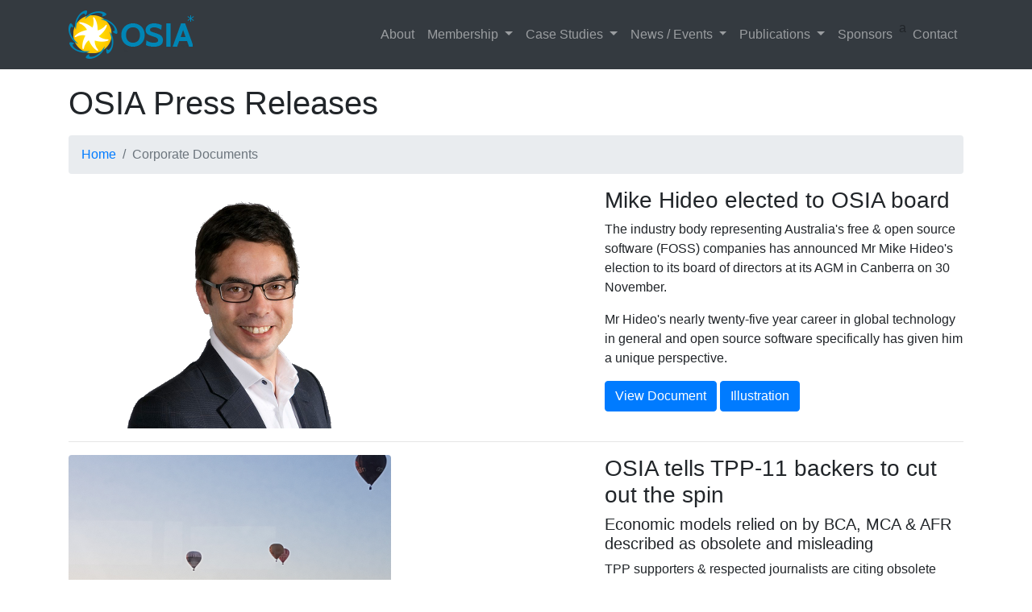

--- FILE ---
content_type: text/html
request_url: https://osia.com.au/news_press_releases.html
body_size: 21621
content:
<!DOCTYPE html>
<html lang="en">

  <head>

    <meta charset="utf-8">
    <meta name="viewport" content="width=device-width, initial-scale=1, shrink-to-fit=no">
    <meta name="description" content="">
    <meta name="author" content="">

    <title>OSIA Press Releases</title>

    <!-- Bootstrap core CSS -->
    <link href="vendor/bootstrap/css/bootstrap.min.css" rel="stylesheet">

    <!-- Custom styles for this template -->
    <link href="css/modern-business.css" rel="stylesheet">

  </head>

  <body>



    <!-- Navigation -->
    <nav class="navbar fixed-top navbar-expand-lg navbar-dark bg-dark fixed-top">
      <div class="container">
	    <a class="navbar-brand" href="index.html"><img src=images/osia_logo.png></a>

        <button class="navbar-toggler navbar-toggler-right" type="button"
                    data-toggle="collapse" data-target="#navbarResponsive" 
                    aria-controls="navbarResponsive" aria-expanded="false"
                    aria-label="Toggle navigation">
          <span class="navbar-toggler-icon"></span>
        </button>
        <div class="collapse navbar-collapse" id="navbarResponsive">
          <ul class="navbar-nav ml-auto">
            <li class="nav-item">
              <a class="nav-link" href="about.html">About</a>
            </li>
            <li class="nav-item dropdown">
              <a class="nav-link dropdown-toggle" href="#" id="navbarDropdownPortfolio"
                     data-toggle="dropdown" aria-haspopup="true" aria-expanded="false"> Membership
              </a>
              <div class="dropdown-menu dropdown-menu-right" aria-labelledby="navbarDropdownPortfolio">
                <a class="dropdown-item" href="osia_join.html">Join</a>
                <a class="dropdown-item" href="membership_services.html">Services</a>
              </div>
            </li>
            <li class="nav-item dropdown">
              <a class="nav-link dropdown-toggle" href="#" id="navbarDropdownPortfolio"
                     data-toggle="dropdown" aria-haspopup="true" aria-expanded="false"> Case Studies
              </a>
              <div class="dropdown-menu dropdown-menu-right" aria-labelledby="navbarDropdownPortfolio">
                <a class="dropdown-item" href="case_study_santos.html">Santos</a>
                <a class="dropdown-item" href="case_study_national_archives.html">National Archives</a>
                <a class="dropdown-item" href="case_study_newstead_victoria.html">Newstead, Victoria</a>
                <a class="dropdown-item" href="case_study_suncorp.html">Suncorp</a>
              </div>
            </li>
            <li class="nav-item dropdown">
              <a class="nav-link dropdown-toggle" href="#" id="navbarDropdownBlog"
                    data-toggle="dropdown" aria-haspopup="true" aria-expanded="false">News / Events
              </a>
              <div class="dropdown-menu dropdown-menu-right" aria-labelledby="navbarDropdownBlog">
                <a class="dropdown-item" href="news_press_releases.html">Press Releases</a>
                <a class="dropdown-item" href="news_events.html">Events</a>
                <a class="dropdown-item" href="news_events_road_shows.html">Road Shows</a>
              </div>
            </li>
            <li class="nav-item dropdown">
              <a class="nav-link dropdown-toggle" href="#" id="navbarDropdownBlog" data-toggle="dropdown" aria-haspopup="true" aria-expanded="false">Publications
              </a>
              <div class="dropdown-menu dropdown-menu-right" aria-labelledby="navbarDropdownBlog">
                <a class="dropdown-item" href="publications_government_submissions.html">Government Submissions</a>
                <a class="dropdown-item" href="publications_corporate_documents.html">Corporate Documents</a>
              </div>
            <li class="nav-item">
              <a class="nav-link" href="sponsers.html">Sponsors</a>
            </li>
            </li>a
            <li class="nav-item">
              <a class="nav-link" href="contact.html">Contact</a>
            </li>
          </ul>
        </div>
      </div>
    </nav>


    <!-- Page Content -->
    <div class="container">

      <!-- Page Heading/Breadcrumbs -->
      <br>
      <h1 class="mt-4 mb-3">OSIA Press Releases
      </h1>

      <ol class="breadcrumb">
        <li class="breadcrumb-item">
          <a href="index.html">Home</a>
        </li>
        <li class="breadcrumb-item active">Corporate Documents</li>
      </ol>

      <!-- Document break -->
      <div class="row">
        <div class="col-md-7">
          <a href="images/hideo_mike_2.jpg">
            <!-- 700x300 -->
            <img class="img-fluid rounded mb-3 mb-md-0"
	      src="images/hideo_mike_2p2.png" alt="">
	  </a>
	</div>
	<div class="col-md-5">
	  <h3>Mike Hideo elected to OSIA board</h3>
	  <p>
	    The industry body representing Australia's free &amp; open source
	    software (FOSS) companies has announced Mr Mike Hideo's election to
	    its board of directors at its AGM in Canberra on 30 November.
	  </p>
	  <p>
	    Mr Hideo's nearly twenty-five year career in global technology in
	    general and open source software specifically has given him a
	    unique perspective.
	  </p>
	  <a class="btn btn-primary" href="pdfs/osia_board_201801.pdf">
	    View Document
	    <span class="glyphicon glyphicon-chevron-right"></span>
	  </a>
	  <a class="btn btn-primary" href="images/hideo_mike_2.jpg">Illustration
	    <span class="glyphicon glyphicon-chevron-right"></span>
	  </a>
	</div>
      </div>
      <!-- /.row -->

      <hr>

      <!-- Document break -->
      <div class="row">
        <div class="col-md-7">
          <a href="#">
            <!-- 700x300 -->
            <img class="img-fluid rounded mb-3 mb-md-0"
	      src="images/slide_6_3x7.png" alt="">
          </a>
        </div>
        <div class="col-md-5">
          <h3>OSIA tells TPP-11 backers to cut out the spin</h3>
          <h5>
	    Economic models relied on by BCA, MCA &amp;
	    AFR described as obsolete and misleading
	  </h5>
          <p>
	    TPP supporters &amp; respected journalists are citing obsolete
	    TPP-12 economic models as "evidence" to garner support for TPP-11,
	    ignoring its substantial reduction in market scope following the
	    USA&apos;s withdrawal from the deal and the 22 suspensions
	    introduced by CPTPP. To counter that misinformation OSIA, in
	    evidence before the JSCOT inquiry&apos;s 1 June
	    <a href='http://parlinfo.aph.gov.au/parlInfo/download/committees/commjnt/d2c78ab8-faba-43ec-be99-e37450126286/toc_pdf/Joint%20Standing%20Committee%20on%20Treaties_2018_06_01_6196.pdf;fileType=application%2Fpdf'>
	      public hearing
	    </a>, renewed its call for the treaty to be referred to the
	    Productivity Commission for independent, current &amp; credible
	    economic modelling.
          </p>
          <a class="btn btn-primary" href="pdfs/osia_cptpp_pr7.pdf">
	    View Document
            <span class="glyphicon glyphicon-chevron-right"></span>
          </a>
        </div>
      </div>
      <!-- /.row -->

      <hr>

      <!-- Document break -->
      <div class="row">
        <div class="col-md-7">
          <a href="#">
            <!-- 700x300 -->
            <img class="img-fluid rounded mb-3 mb-md-0" src="images/slide_7_3x7.png" alt="">
          </a>
        </div>
        <div class="col-md-5">
          <h3>Fair use for everyone!</h3>
          <h5>Including use of orphan works</h5>
          <p>
                In its recent submission to the Department of Communications & the Arts on copyright
                modernisation, OSIA have again supported introducing a broad flexible fair use
                exception to the Copyright Act 1968, together with broadening the prohibitions
                on contracting-out to cover all exceptions in the Act. OSIA also proposed an
                innovative approach to the problems associated with orphan works.
          </p>
          <a class="btn btn-primary" href="pdfs/osia_dca_pr1_0.pdf">View Document
            <span class="glyphicon glyphicon-chevron-right"></span>
          </a>
        </div>
      </div>
      <!-- /.row -->

      <hr>

      <!-- Document break -->
      <div class="row">
        <div class="col-md-7">
          <a href="images/osia_cptpp_pr6a_g1.png">
            <!-- 700x300 -->
            <img class="img-fluid rounded mb-3 mb-md-0" src="images/osia_cptpp_pr6a_g1_sml.png" alt="">
          </a>
        </div>
        <div class="col-md-5">
          <h3>CPTPP could still destroy the Australian FOSS industry</h3>
          <h5>OSIA urges Senate Committee to ditch the dud deal</h5>
          <p>
                In its latest submission to the Senate Standing Committee on Foreign Affairs, 
                Defence &amp; Trades&#39;s inquiry into the &quot;Comprehensive &amp; Progressive agreement
                for Trans Pacific Partnership&quot; (CPTPP), OSIA has again called on the government
                to scrap the controversial treaty and to open fresh negotiations for a genuine
                free trade agreement between former TPP parties. This time OSIA raised new
                questions in relation to the Electronic Commerce Chapter, the provisions of
                which may have the potential to destroy the Australian free &amp; open source
                software (FOSS) sector altogether, in addition to reiterating the many
                other defects in CPTPP it has raised before.
          </p>
          <a class="btn btn-primary" href="pdfs/osia_cptpp_pr6a.pdf">View Document
            <span class="glyphicon glyphicon-chevron-right"></span>
          </a>
          <a class="btn btn-primary" href="images/osia_cptpp_pr6a_g1.png">Illustration
            <span class="glyphicon glyphicon-chevron-right"></span>
          </a>
        </div>
      </div>
      <!-- /.row -->

      <hr>

      <!-- Document break -->
      <div class="row">
        <div class="col-md-7">
          <a href="#">
            <!-- 700x300 -->
            <img class="img-fluid rounded mb-3 mb-md-0" src="images/slide_5_3x7.png" alt="">
          </a>
        </div>
        <div class="col-md-5">
          <h3>OSIA calls for genuine free trade instead of &#39;Byzantine&#39; CPTPP</h3>
          <h5>CPTPP barely mentions free trade but pushes a huge range of restrictions</h5>
          <p>
                In its latest submission to the JSCOT TPP-11 inquiry, OSIA has once again
                called on the government to scrap the controversial treaty and to open fresh 
                negotiations for a genuine free trade agreement between former TPP parties,
                this time without so much of the cloak-and-dagger approach.
          </p>
          <a class="btn btn-primary" href="pdfs/osia_cptpp_pr5_0.pdf">View Document
            <span class="glyphicon glyphicon-chevron-right"></span>
          </a>
        </div>
      </div>
      <!-- /.row -->

      <hr>

      <!-- Document break -->
      <div class="row">
        <div class="col-md-7">
          <a href="#">
            <!-- 700x300 -->
            <img class="img-fluid rounded mb-3 mb-md-0" src="images/slide_3_3x7.png" alt="">
          </a>
        </div>
        <div class="col-md-5">
          <h3>Draft ICT procurement framework a mixed bag for FOSS sector</h3>
          <h5>Progress made on open standards & cybersecurity but bias against FOSS remains damaging</h5>
          <p>
                In a submission lodged this week, OSIA have set out in no uncertain terms
                the Australian FOSS industry&#39;s views on the draft ICT procurement framework
                released recently by the Digital Transformation Agency (DTA).
                The paper&#39;s authors---five stalwarts of the Australian FOSS industry---did
                not mince their words.
          </p>
          <a class="btn btn-primary" href="pdfs/osia_dta_ictpf_pr1.pdf">View Document
            <span class="glyphicon glyphicon-chevron-right"></span>
          </a>
        </div>
      </div>
      <!-- /.row -->

      <hr>

      <!-- Document break -->
      <div class="row">
        <div class="col-md-7">
          <a href="#">
            <!-- 700x300 -->
            <img class="img-fluid rounded mb-3 mb-md-0" src="images/slide_2_3x7.png" alt="">
          </a>
        </div>
        <div class="col-md-5">
          <h3>OSIA welcomes Senate inquiry into CPTPP</h3>
          <h5>Foreign Affairs, Defence & Trade References Committee inquiry will provide much needed perspective</h5>
          <p>
                OSIA today welcomed the Senate&#39;s move yesterday to call an inquiry into
                the "Comprehensive & Progressive Agreement for Trans Pacific Partnership"
                (CPTPP). The inquiry, to be conducted by the Senate Standing Committee
                on Foreign Affairs, Defence & Trade (References Committee) will provide much
                needed perspective on this controversial and divisive treaty.
          </p>
          <a class="btn btn-primary" href="pdfs/osia_cptpp_pr4.pdf">View Document
            <span class="glyphicon glyphicon-chevron-right"></span>
          </a>
        </div>
      </div>
      <!-- /.row -->

      <hr>

      <!-- Document break -->
      <div class="row">
        <div class="col-md-7">
          <a href="#">
            <!-- 700x300 -->
            <img class="img-fluid rounded mb-3 mb-md-0" src="images/slide_1_3x7.png" alt="">
          </a>
        </div>
        <div class="col-md-5">
          <h3>CPTPP grants temporary stay of execution</h3>
          <h5>One third of the worst issues with TPP resolved for the short term</h5>
          <p>
                Australian Free & Open Source Software (FOSS) companies have been
                handed a temporary reprieve by the &quot;Comprehensive & Progressive
                Agreement for Trans Pacific Partnership&quot; (CPTPP). The &quot;suspension&quot;
                by CPTPP of twenty-two TPP provisions addresses nine of the twenty-four
                grave concerns about TPP raised to JSCOT by OSIA in 2016, albeit with 
                no certainty about when the "suspended" provisions may resurface.
          </p>
          <a class="btn btn-primary" href="pdfs/osia_cptpp_pr3.pdf">View Document
            <span class="glyphicon glyphicon-chevron-right"></span>
          </a>
        </div>
      </div>
      <!-- /.row -->

      <hr>

      <!-- Document break -->
      <div class="row">
        <div class="col-md-7">
          <a href="#">
            <!-- 700x300 -->
            <img class="img-fluid rounded mb-3 mb-md-0" src="images/slide_7_3x7.png" alt="">
          </a>
        </div>
        <div class="col-md-5">
          <h3>OSIA slams DFAT&#39;s brazen denial of TPP secrecy</h3>
          <p>
                DFAT&#39;s CPTPP &quot;Myth Busters&quot; document attracted further scrutiny 
                today when OSIA criticised the document&#39;s brazen denial---despite 
                a widely publicised history to the contrary---of the secrecy employed
                throughout the TPP (and subsequently CPTPP) negotiations.
                This follows hot on the heels of OSIA&#39;s criticism of the document&#39;s
                comments on economic modelling and ISDS as biased and misleading.
          </p>
          <a class="btn btn-primary" href="pdfs/osia_cptpp_pr2c.pdf">View Document
            <span class="glyphicon glyphicon-chevron-right"></span>
          </a>
        </div>
      </div>
      <!-- /.row -->

      <hr>

      <!-- Document break -->
      <div class="row">
        <div class="col-md-7">
          <a href="#">
            <!-- 700x300 -->
            <img class="img-fluid rounded mb-3 mb-md-0" src="images/slide_6_3x7.png" alt="">
          </a>
        </div>
        <div class="col-md-5">
          <h3>Dangers of ISDS provisions in CPTPP are not a myth</h3>
          <h5>DFAT "myth busters" document ignored the main risks</h5>
          <p>
                Following yesterday&#39;s comments on the excuses made in DFAT&#39;s 
                "Myth Busters" document for CPTPP&#39;s lack of independent analysis,
                economic modelling or real economic benefit, today OSIA has
                criticised the document&#39;s dismissive treatment of the risks of Investor-State
                dispute settlement (ISDS) provisions.
          </p>
          <a class="btn btn-primary" href="pdfs/osia_cptpp_pr2b.pdf">View Document
            <span class="glyphicon glyphicon-chevron-right"></span>
          </a>
        </div>
      </div>
      <!-- /.row -->

      <hr>

      <!-- Document break -->
      <div class="row">
        <div class="col-md-7">
          <a href="#">
            <!-- 700x300 -->
            <img class="img-fluid rounded mb-3 mb-md-0" src="images/slide_5_3x7.png" alt="">
          </a>
        </div>
        <div class="col-md-5">
          <h3>DFAT "myth busters" document mostly propaganda</h3>
          <h5>OSIA renews call for independent modelling of CPTPP by Productivity Commission</h5>
          <p>
                The &quot;Comprehensive &amp; Progressive Agreement for Trans Pacific 
                Partnership&quot; (CPTPP) was signed yesterday in Chile by 
                representatives of the 11 remaining Parties, including Australia&#39;s
                Minister for Trade, Tourism &amp; Investment, Steve Ciobo, without the
                Commonwealth Government having commissioned any independent analysis or 
                economic modelling of the treaty whatsoever.
          </p>
          <p>
                On 21 February, DFAT released briefing material around CPTPP,
                including a TPP-11 background document entitled "Myth Busters: FACTS vs FICTION".
          </p>
          <p>
                &#39;The DFAT "Myth Busters" document is mostly a propaganda piece,&#39; said OSIA 
                Company Secretary Jack Burton, &#39;whilst there are some facts in it, 
                they have been very carefully presented in a manner likely to mislead the
                reader on the true nature of the treaty.&#39;
          </p>
          <a class="btn btn-primary" href="pdfs/osia_cptpp_pr2a.pdf">View Document
            <span class="glyphicon glyphicon-chevron-right"></span>
          </a>
        </div>
      </div>
      <!-- /.row -->

      <hr>

      <!-- Document break -->
      <div class="row">
        <div class="col-md-7">
          <a href="#">
            <!-- 700x300 -->
            <img class="img-fluid rounded mb-3 mb-md-0" src="images/slide_3_3x7.png" alt="">
          </a>
        </div>
        <div class="col-md-5">
          <h3>CPP is a ticking time bomb</h3>
          <h5>Controversial “suspended” provisions could return at any time</h5>
          <p>
                The much touted “suspension” of a range of controversial provisions
                in the Trans Pacific Partnership (TPP) by the “Comprehensive & 
                Progressive Agreement for Trans Pacific Partnership” (CPTPP) appears
                to be little more than a rouse: Article 2 in the CPTPP text 
                (released on Wednesday) provides that the suspensions only apply “until the 
                Parties agree to end suspension of one or more of these provisions”.
                In other words, nothing has really been removed from TPP at all.
          </p>
          <a class="btn btn-primary" href="pdfs/osia_cptpp_pr1_0.pdf">View Document
            <span class="glyphicon glyphicon-chevron-right"></span>
          </a>
        </div>
      </div>
      <!-- /.row -->

      <hr>

      <!-- Pagination - - >

      if we decide to use more than one page add this back in

      <ul class="pagination justify-content-center">
        <li class="page-item">
          <a class="page-link" href="#" aria-label="Previous">
            <span aria-hidden="true">&laquo;</span>
            <span class="sr-only">Previous</span>
          </a>
        </li>
        <li class="page-item">
          <a class="page-link" href="#">1</a>
        </li>
        <li class="page-item">
          <a class="page-link" href="#">2</a>
        </li>
        <li class="page-item">
          <a class="page-link" href="#">3</a>
        </li>
        <li class="page-item">
          <a class="page-link" href="#" aria-label="Next">
            <span aria-hidden="true">&raquo;</span>
            <span class="sr-only">Next</span>
          </a>
        </li>
      </ul>
      -->

    </div>
    <!-- /.container -->



   <!-- Footer -->
    <footer class="py-5 bg-dark">
      <div class="container">
        <p class="m-0 text-center text-white">
            Open Source Industry Australia content is licensed under a 
            Creative Commons Attribution 3.0 Australia License.
            Copyright 2004 - 2018, Open Source Industry Australia Ltd

        <br>

            If you would like participate in OSIA conversations and
	    learn more about what OSIA does please visit 
	    <a href="https://lists.osia.com.au/listinfo">our membership lists</a>
	<br>
	    *OSIA logo by Janet Hawtin-Reid.
    	</p>
      </div>
      <!-- /.container -->
    </footer>




    <!-- Bootstrap core JavaScript -->
    <script src="vendor/jquery/jquery.min.js"></script>
    <script src="vendor/bootstrap/js/bootstrap.bundle.min.js"></script>

  </body>

</html>

